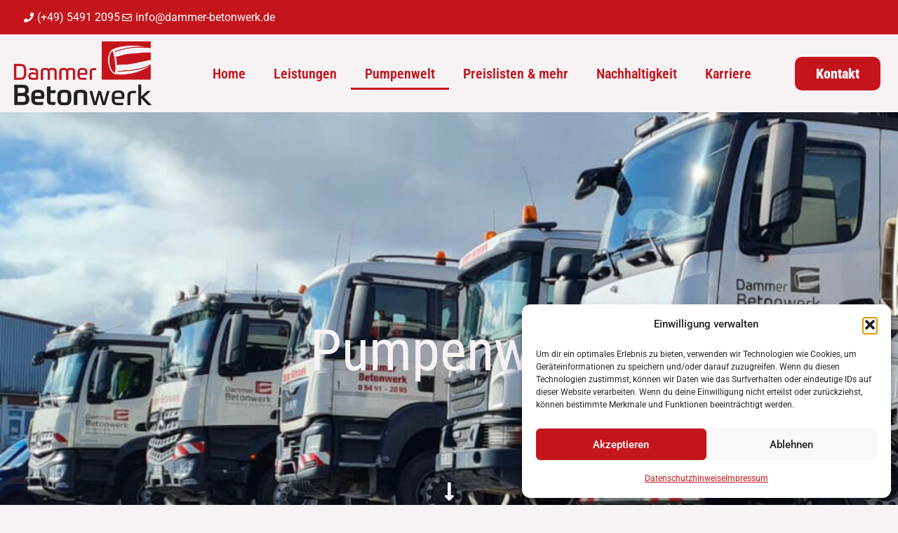

--- FILE ---
content_type: text/css
request_url: https://dammer-betonwerk.de/wp-content/uploads/elementor/css/post-435.css?ver=1768855844
body_size: 736
content:
.elementor-kit-435{--e-global-color-primary:#C4151C;--e-global-color-secondary:#54595F;--e-global-color-text:#231F20;--e-global-color-accent:#61CE70;--e-global-color-61241c52:#4054B2;--e-global-color-4b1ff412:#23A455;--e-global-color-444146c4:#000;--e-global-color-7978d0eb:#FFF;--e-global-color-62fe897:#FFFFFF;--e-global-color-2ac28ea:#F7F3F5;--e-global-typography-primary-font-family:"Roboto Condensed";--e-global-typography-primary-font-size:36px;--e-global-typography-primary-font-weight:900;--e-global-typography-secondary-font-family:"Roboto Slab";--e-global-typography-secondary-font-weight:400;--e-global-typography-text-font-family:"Roboto";--e-global-typography-text-font-size:18px;--e-global-typography-text-font-weight:400;--e-global-typography-accent-font-family:"Krona One";--e-global-typography-accent-font-size:24px;--e-global-typography-accent-font-weight:400;--e-global-typography-971c6d6-font-family:"Roboto Condensed";--e-global-typography-971c6d6-font-size:20px;--e-global-typography-971c6d6-font-weight:600;--e-global-typography-694aea2-font-family:"Roboto Condensed";--e-global-typography-694aea2-font-size:20px;--e-global-typography-694aea2-font-weight:900;--e-global-typography-1f60b62-font-family:"Roboto Condensed";--e-global-typography-1f60b62-font-size:81px;--e-global-typography-1f60b62-line-height:1em;--e-global-typography-7824b9e-font-family:"Krona One";--e-global-typography-7824b9e-font-size:16px;--e-global-typography-7824b9e-font-weight:900;--e-global-typography-a62c3a5-font-family:"Roboto Condensed";--e-global-typography-a62c3a5-font-size:24px;}.elementor-kit-435 e-page-transition{background-color:#FFBC7D;}.elementor-section.elementor-section-boxed > .elementor-container{max-width:1920px;}.e-con{--container-max-width:1920px;}.elementor-widget:not(:last-child){margin-block-end:20px;}.elementor-element{--widgets-spacing:20px 20px;--widgets-spacing-row:20px;--widgets-spacing-column:20px;}{}h1.entry-title{display:var(--page-title-display);}@media(max-width:1024px){.elementor-kit-435{--e-global-typography-primary-font-size:30px;--e-global-typography-accent-font-size:22px;--e-global-typography-1f60b62-font-size:60px;--e-global-typography-a62c3a5-font-size:22px;}.elementor-section.elementor-section-boxed > .elementor-container{max-width:1024px;}.e-con{--container-max-width:1024px;}}@media(max-width:767px){.elementor-kit-435{--e-global-typography-primary-font-size:24px;--e-global-typography-text-font-size:16px;--e-global-typography-accent-font-size:20px;--e-global-typography-1f60b62-font-size:40px;--e-global-typography-a62c3a5-font-size:20px;}.elementor-section.elementor-section-boxed > .elementor-container{max-width:767px;}.e-con{--container-max-width:767px;}}/* Start custom CSS */.dbwa-wrapper {
	padding-left: 20px !important;
	padding-right: 20px !important;
}/* End custom CSS */

--- FILE ---
content_type: text/css
request_url: https://dammer-betonwerk.de/wp-content/uploads/elementor/css/post-102042.css?ver=1768877061
body_size: 2353
content:
.elementor-102042 .elementor-element.elementor-element-1000875 > .elementor-container > .elementor-column > .elementor-widget-wrap{align-content:center;align-items:center;}.elementor-102042 .elementor-element.elementor-element-1000875:not(.elementor-motion-effects-element-type-background), .elementor-102042 .elementor-element.elementor-element-1000875 > .elementor-motion-effects-container > .elementor-motion-effects-layer{background-image:url("https://dammer-betonwerk.de/wp-content/uploads/2023/07/Header-Pumpenwelt.jpg");background-position:bottom left;background-repeat:no-repeat;background-size:cover;}.elementor-102042 .elementor-element.elementor-element-1000875 > .elementor-background-overlay{background-color:var( --e-global-color-astglobalcolor6 );opacity:0.5;transition:background 0.3s, border-radius 0.3s, opacity 0.3s;}.elementor-102042 .elementor-element.elementor-element-1000875{transition:background 0.3s, border 0.3s, border-radius 0.3s, box-shadow 0.3s;padding:390px 0px 0px 0px;}.elementor-102042 .elementor-element.elementor-element-89912f6 > .elementor-widget-container{padding:0px 0px 25px 0px;}.elementor-102042 .elementor-element.elementor-element-89912f6{text-align:center;}.elementor-102042 .elementor-element.elementor-element-89912f6 .elementor-heading-title{font-family:var( --e-global-typography-1f60b62-font-family ), Sans-serif;font-size:var( --e-global-typography-1f60b62-font-size );line-height:var( --e-global-typography-1f60b62-line-height );color:var( --e-global-color-2ac28ea );}.elementor-102042 .elementor-element.elementor-element-ebdb069 > .elementor-widget-container{padding:100px 0px 50px 0px;}.elementor-102042 .elementor-element.elementor-element-ebdb069 .elementor-icon-wrapper{text-align:center;}.elementor-102042 .elementor-element.elementor-element-ebdb069.elementor-view-stacked .elementor-icon{background-color:var( --e-global-color-2ac28ea );}.elementor-102042 .elementor-element.elementor-element-ebdb069.elementor-view-framed .elementor-icon, .elementor-102042 .elementor-element.elementor-element-ebdb069.elementor-view-default .elementor-icon{color:var( --e-global-color-2ac28ea );border-color:var( --e-global-color-2ac28ea );}.elementor-102042 .elementor-element.elementor-element-ebdb069.elementor-view-framed .elementor-icon, .elementor-102042 .elementor-element.elementor-element-ebdb069.elementor-view-default .elementor-icon svg{fill:var( --e-global-color-2ac28ea );}.elementor-102042 .elementor-element.elementor-element-ebdb069 .elementor-icon{font-size:30px;}.elementor-102042 .elementor-element.elementor-element-ebdb069 .elementor-icon svg{height:30px;}.elementor-102042 .elementor-element.elementor-element-743d3aa > .elementor-container > .elementor-column > .elementor-widget-wrap{align-content:center;align-items:center;}.elementor-102042 .elementor-element.elementor-element-743d3aa:not(.elementor-motion-effects-element-type-background), .elementor-102042 .elementor-element.elementor-element-743d3aa > .elementor-motion-effects-container > .elementor-motion-effects-layer{background-color:var( --e-global-color-2ac28ea );}.elementor-102042 .elementor-element.elementor-element-743d3aa{transition:background 0.3s, border 0.3s, border-radius 0.3s, box-shadow 0.3s;padding:150px 0px 50px 0px;}.elementor-102042 .elementor-element.elementor-element-743d3aa > .elementor-background-overlay{transition:background 0.3s, border-radius 0.3s, opacity 0.3s;}.elementor-102042 .elementor-element.elementor-element-9941de2 > .elementor-widget-container{padding:0px 0px 50px 0px;}.elementor-102042 .elementor-element.elementor-element-9941de2 .elementor-icon-list-items:not(.elementor-inline-items) .elementor-icon-list-item:not(:last-child){padding-block-end:calc(19px/2);}.elementor-102042 .elementor-element.elementor-element-9941de2 .elementor-icon-list-items:not(.elementor-inline-items) .elementor-icon-list-item:not(:first-child){margin-block-start:calc(19px/2);}.elementor-102042 .elementor-element.elementor-element-9941de2 .elementor-icon-list-items.elementor-inline-items .elementor-icon-list-item{margin-inline:calc(19px/2);}.elementor-102042 .elementor-element.elementor-element-9941de2 .elementor-icon-list-items.elementor-inline-items{margin-inline:calc(-19px/2);}.elementor-102042 .elementor-element.elementor-element-9941de2 .elementor-icon-list-items.elementor-inline-items .elementor-icon-list-item:after{inset-inline-end:calc(-19px/2);}.elementor-102042 .elementor-element.elementor-element-9941de2 .elementor-icon-list-icon i{color:var( --e-global-color-primary );transition:color 0.3s;}.elementor-102042 .elementor-element.elementor-element-9941de2 .elementor-icon-list-icon svg{fill:var( --e-global-color-primary );transition:fill 0.3s;}.elementor-102042 .elementor-element.elementor-element-9941de2{--e-icon-list-icon-size:25px;--icon-vertical-offset:0px;}.elementor-102042 .elementor-element.elementor-element-9941de2 .elementor-icon-list-item > .elementor-icon-list-text, .elementor-102042 .elementor-element.elementor-element-9941de2 .elementor-icon-list-item > a{font-family:var( --e-global-typography-7824b9e-font-family ), Sans-serif;font-size:var( --e-global-typography-7824b9e-font-size );font-weight:var( --e-global-typography-7824b9e-font-weight );}.elementor-102042 .elementor-element.elementor-element-9941de2 .elementor-icon-list-text{color:var( --e-global-color-primary );transition:color 0.3s;}.elementor-102042 .elementor-element.elementor-element-09fe7a1{text-align:center;}.elementor-102042 .elementor-element.elementor-element-09fe7a1 .elementor-heading-title{font-family:var( --e-global-typography-accent-font-family ), Sans-serif;font-size:var( --e-global-typography-accent-font-size );font-weight:var( --e-global-typography-accent-font-weight );color:var( --e-global-color-primary );}.elementor-102042 .elementor-element.elementor-element-f0fa9db > .elementor-widget-container{padding:0px 125px 25px 125px;}.elementor-102042 .elementor-element.elementor-element-f0fa9db{text-align:center;}.elementor-102042 .elementor-element.elementor-element-f0fa9db .elementor-heading-title{font-family:"Roboto Condensed", Sans-serif;font-size:36px;font-weight:900;color:var( --e-global-color-text );}.elementor-102042 .elementor-element.elementor-element-e4ec908 > .elementor-container > .elementor-column > .elementor-widget-wrap{align-content:center;align-items:center;}.elementor-102042 .elementor-element.elementor-element-e4ec908:not(.elementor-motion-effects-element-type-background), .elementor-102042 .elementor-element.elementor-element-e4ec908 > .elementor-motion-effects-container > .elementor-motion-effects-layer{background-color:var( --e-global-color-2ac28ea );}.elementor-102042 .elementor-element.elementor-element-e4ec908{transition:background 0.3s, border 0.3s, border-radius 0.3s, box-shadow 0.3s;padding:50px 0px 150px 0px;}.elementor-102042 .elementor-element.elementor-element-e4ec908 > .elementor-background-overlay{transition:background 0.3s, border-radius 0.3s, opacity 0.3s;}.elementor-102042 .elementor-element.elementor-element-b73eb52{text-align:center;}.elementor-102042 .elementor-element.elementor-element-b73eb52 .elementor-heading-title{font-family:var( --e-global-typography-accent-font-family ), Sans-serif;font-size:var( --e-global-typography-accent-font-size );font-weight:var( --e-global-typography-accent-font-weight );color:var( --e-global-color-primary );}.elementor-102042 .elementor-element.elementor-element-ed58468 > .elementor-widget-container{padding:0px 0px 20px 0px;}.elementor-102042 .elementor-element.elementor-element-ed58468{text-align:center;}.elementor-102042 .elementor-element.elementor-element-ed58468 .elementor-heading-title{font-family:var( --e-global-typography-primary-font-family ), Sans-serif;font-size:var( --e-global-typography-primary-font-size );font-weight:var( --e-global-typography-primary-font-weight );color:var( --e-global-color-text );}.elementor-102042 .elementor-element.elementor-element-10ebb51{width:auto;max-width:auto;}.elementor-102042 .elementor-element.elementor-element-10ebb51 .elementor-wrapper{--video-aspect-ratio:1.77777;}.elementor-102042 .elementor-element.elementor-element-0885742 > .elementor-container > .elementor-column > .elementor-widget-wrap{align-content:center;align-items:center;}.elementor-102042 .elementor-element.elementor-element-0885742:not(.elementor-motion-effects-element-type-background), .elementor-102042 .elementor-element.elementor-element-0885742 > .elementor-motion-effects-container > .elementor-motion-effects-layer{background-color:var( --e-global-color-primary );}.elementor-102042 .elementor-element.elementor-element-0885742{transition:background 0.3s, border 0.3s, border-radius 0.3s, box-shadow 0.3s;padding:150px 0px 150px 0px;}.elementor-102042 .elementor-element.elementor-element-0885742 > .elementor-background-overlay{transition:background 0.3s, border-radius 0.3s, opacity 0.3s;}.elementor-102042 .elementor-element.elementor-element-0885742 > .elementor-shape-top .elementor-shape-fill{fill:var( --e-global-color-2ac28ea );}.elementor-102042 .elementor-element.elementor-element-0885742 > .elementor-shape-top svg{height:20px;}.elementor-102042 .elementor-element.elementor-element-0885742 > .elementor-shape-bottom .elementor-shape-fill{fill:var( --e-global-color-2ac28ea );}.elementor-102042 .elementor-element.elementor-element-0885742 > .elementor-shape-bottom svg{height:20px;}.elementor-102042 .elementor-element.elementor-element-22dce102 > .elementor-element-populated{padding:0px 100px 0px 0px;}.elementor-102042 .elementor-element.elementor-element-6522da8a{text-align:start;}.elementor-102042 .elementor-element.elementor-element-6522da8a .elementor-heading-title{font-family:var( --e-global-typography-accent-font-family ), Sans-serif;font-size:var( --e-global-typography-accent-font-size );font-weight:var( --e-global-typography-accent-font-weight );color:var( --e-global-color-2ac28ea );}.elementor-102042 .elementor-element.elementor-element-16b657ca > .elementor-widget-container{padding:0px 0px 20px 0px;}.elementor-102042 .elementor-element.elementor-element-16b657ca{text-align:start;}.elementor-102042 .elementor-element.elementor-element-16b657ca .elementor-heading-title{font-family:var( --e-global-typography-primary-font-family ), Sans-serif;font-size:var( --e-global-typography-primary-font-size );font-weight:var( --e-global-typography-primary-font-weight );color:var( --e-global-color-2ac28ea );}.elementor-102042 .elementor-element.elementor-element-86fc1dc{font-family:var( --e-global-typography-text-font-family ), Sans-serif;font-size:var( --e-global-typography-text-font-size );font-weight:var( --e-global-typography-text-font-weight );color:var( --e-global-color-2ac28ea );}.elementor-102042 .elementor-element.elementor-element-c99a465 .elementor-icon-list-items:not(.elementor-inline-items) .elementor-icon-list-item:not(:last-child){padding-block-end:calc(19px/2);}.elementor-102042 .elementor-element.elementor-element-c99a465 .elementor-icon-list-items:not(.elementor-inline-items) .elementor-icon-list-item:not(:first-child){margin-block-start:calc(19px/2);}.elementor-102042 .elementor-element.elementor-element-c99a465 .elementor-icon-list-items.elementor-inline-items .elementor-icon-list-item{margin-inline:calc(19px/2);}.elementor-102042 .elementor-element.elementor-element-c99a465 .elementor-icon-list-items.elementor-inline-items{margin-inline:calc(-19px/2);}.elementor-102042 .elementor-element.elementor-element-c99a465 .elementor-icon-list-items.elementor-inline-items .elementor-icon-list-item:after{inset-inline-end:calc(-19px/2);}.elementor-102042 .elementor-element.elementor-element-c99a465 .elementor-icon-list-icon i{color:var( --e-global-color-2ac28ea );transition:color 0.3s;}.elementor-102042 .elementor-element.elementor-element-c99a465 .elementor-icon-list-icon svg{fill:var( --e-global-color-2ac28ea );transition:fill 0.3s;}.elementor-102042 .elementor-element.elementor-element-c99a465{--e-icon-list-icon-size:25px;--icon-vertical-offset:0px;}.elementor-102042 .elementor-element.elementor-element-c99a465 .elementor-icon-list-item > .elementor-icon-list-text, .elementor-102042 .elementor-element.elementor-element-c99a465 .elementor-icon-list-item > a{font-family:var( --e-global-typography-7824b9e-font-family ), Sans-serif;font-size:var( --e-global-typography-7824b9e-font-size );font-weight:var( --e-global-typography-7824b9e-font-weight );}.elementor-102042 .elementor-element.elementor-element-c99a465 .elementor-icon-list-text{color:var( --e-global-color-2ac28ea );transition:color 0.3s;}.elementor-102042 .elementor-element.elementor-element-310b76d3 img{width:100%;border-radius:50px 50px 50px 50px;}.elementor-102042 .elementor-element.elementor-element-b12069f > .elementor-container > .elementor-column > .elementor-widget-wrap{align-content:center;align-items:center;}.elementor-102042 .elementor-element.elementor-element-b12069f:not(.elementor-motion-effects-element-type-background), .elementor-102042 .elementor-element.elementor-element-b12069f > .elementor-motion-effects-container > .elementor-motion-effects-layer{background-color:var( --e-global-color-2ac28ea );}.elementor-102042 .elementor-element.elementor-element-b12069f{transition:background 0.3s, border 0.3s, border-radius 0.3s, box-shadow 0.3s;padding:150px 0px 150px 0px;}.elementor-102042 .elementor-element.elementor-element-b12069f > .elementor-background-overlay{transition:background 0.3s, border-radius 0.3s, opacity 0.3s;}.elementor-102042 .elementor-element.elementor-element-68e83e10 img{width:100%;border-radius:50px 50px 50px 50px;}.elementor-102042 .elementor-element.elementor-element-5ac675d1 > .elementor-element-populated{padding:0px 0px 0px 100px;}.elementor-102042 .elementor-element.elementor-element-608e7e47{text-align:start;}.elementor-102042 .elementor-element.elementor-element-608e7e47 .elementor-heading-title{font-family:var( --e-global-typography-accent-font-family ), Sans-serif;font-size:var( --e-global-typography-accent-font-size );font-weight:var( --e-global-typography-accent-font-weight );color:var( --e-global-color-primary );}.elementor-102042 .elementor-element.elementor-element-4110ba35 > .elementor-widget-container{padding:0px 0px 20px 0px;}.elementor-102042 .elementor-element.elementor-element-4110ba35{text-align:start;}.elementor-102042 .elementor-element.elementor-element-4110ba35 .elementor-heading-title{font-family:var( --e-global-typography-primary-font-family ), Sans-serif;font-size:var( --e-global-typography-primary-font-size );font-weight:var( --e-global-typography-primary-font-weight );color:var( --e-global-color-text );}.elementor-102042 .elementor-element.elementor-element-5406b935{font-family:var( --e-global-typography-text-font-family ), Sans-serif;font-size:var( --e-global-typography-text-font-size );font-weight:var( --e-global-typography-text-font-weight );color:var( --e-global-color-text );}.elementor-102042 .elementor-element.elementor-element-a6330e3 .elementor-icon-list-items:not(.elementor-inline-items) .elementor-icon-list-item:not(:last-child){padding-block-end:calc(19px/2);}.elementor-102042 .elementor-element.elementor-element-a6330e3 .elementor-icon-list-items:not(.elementor-inline-items) .elementor-icon-list-item:not(:first-child){margin-block-start:calc(19px/2);}.elementor-102042 .elementor-element.elementor-element-a6330e3 .elementor-icon-list-items.elementor-inline-items .elementor-icon-list-item{margin-inline:calc(19px/2);}.elementor-102042 .elementor-element.elementor-element-a6330e3 .elementor-icon-list-items.elementor-inline-items{margin-inline:calc(-19px/2);}.elementor-102042 .elementor-element.elementor-element-a6330e3 .elementor-icon-list-items.elementor-inline-items .elementor-icon-list-item:after{inset-inline-end:calc(-19px/2);}.elementor-102042 .elementor-element.elementor-element-a6330e3 .elementor-icon-list-icon i{color:var( --e-global-color-primary );transition:color 0.3s;}.elementor-102042 .elementor-element.elementor-element-a6330e3 .elementor-icon-list-icon svg{fill:var( --e-global-color-primary );transition:fill 0.3s;}.elementor-102042 .elementor-element.elementor-element-a6330e3{--e-icon-list-icon-size:25px;--icon-vertical-offset:0px;}.elementor-102042 .elementor-element.elementor-element-a6330e3 .elementor-icon-list-item > .elementor-icon-list-text, .elementor-102042 .elementor-element.elementor-element-a6330e3 .elementor-icon-list-item > a{font-family:var( --e-global-typography-7824b9e-font-family ), Sans-serif;font-size:var( --e-global-typography-7824b9e-font-size );font-weight:var( --e-global-typography-7824b9e-font-weight );}.elementor-102042 .elementor-element.elementor-element-a6330e3 .elementor-icon-list-text{color:var( --e-global-color-primary );transition:color 0.3s;}.elementor-102042 .elementor-element.elementor-element-b0b2328 > .elementor-container > .elementor-column > .elementor-widget-wrap{align-content:center;align-items:center;}.elementor-102042 .elementor-element.elementor-element-b0b2328:not(.elementor-motion-effects-element-type-background), .elementor-102042 .elementor-element.elementor-element-b0b2328 > .elementor-motion-effects-container > .elementor-motion-effects-layer{background-color:var( --e-global-color-primary );}.elementor-102042 .elementor-element.elementor-element-b0b2328{transition:background 0.3s, border 0.3s, border-radius 0.3s, box-shadow 0.3s;padding:150px 0px 150px 0px;}.elementor-102042 .elementor-element.elementor-element-b0b2328 > .elementor-background-overlay{transition:background 0.3s, border-radius 0.3s, opacity 0.3s;}.elementor-102042 .elementor-element.elementor-element-b0b2328 > .elementor-shape-top .elementor-shape-fill{fill:var( --e-global-color-2ac28ea );}.elementor-102042 .elementor-element.elementor-element-b0b2328 > .elementor-shape-top svg{height:20px;}.elementor-102042 .elementor-element.elementor-element-b0b2328 > .elementor-shape-bottom .elementor-shape-fill{fill:var( --e-global-color-2ac28ea );}.elementor-102042 .elementor-element.elementor-element-b0b2328 > .elementor-shape-bottom svg{height:20px;}.elementor-102042 .elementor-element.elementor-element-2dcd6f4 > .elementor-element-populated{padding:0px 100px 0px 0px;}.elementor-102042 .elementor-element.elementor-element-0db1a12{text-align:start;}.elementor-102042 .elementor-element.elementor-element-0db1a12 .elementor-heading-title{font-family:var( --e-global-typography-accent-font-family ), Sans-serif;font-size:var( --e-global-typography-accent-font-size );font-weight:var( --e-global-typography-accent-font-weight );color:var( --e-global-color-2ac28ea );}.elementor-102042 .elementor-element.elementor-element-ad64151 > .elementor-widget-container{padding:0px 0px 20px 0px;}.elementor-102042 .elementor-element.elementor-element-ad64151{text-align:start;}.elementor-102042 .elementor-element.elementor-element-ad64151 .elementor-heading-title{font-family:var( --e-global-typography-primary-font-family ), Sans-serif;font-size:var( --e-global-typography-primary-font-size );font-weight:var( --e-global-typography-primary-font-weight );color:var( --e-global-color-2ac28ea );}.elementor-102042 .elementor-element.elementor-element-02f1014{font-family:var( --e-global-typography-text-font-family ), Sans-serif;font-size:var( --e-global-typography-text-font-size );font-weight:var( --e-global-typography-text-font-weight );color:var( --e-global-color-2ac28ea );}.elementor-102042 .elementor-element.elementor-element-bf877a7 .elementor-icon-list-items:not(.elementor-inline-items) .elementor-icon-list-item:not(:last-child){padding-block-end:calc(19px/2);}.elementor-102042 .elementor-element.elementor-element-bf877a7 .elementor-icon-list-items:not(.elementor-inline-items) .elementor-icon-list-item:not(:first-child){margin-block-start:calc(19px/2);}.elementor-102042 .elementor-element.elementor-element-bf877a7 .elementor-icon-list-items.elementor-inline-items .elementor-icon-list-item{margin-inline:calc(19px/2);}.elementor-102042 .elementor-element.elementor-element-bf877a7 .elementor-icon-list-items.elementor-inline-items{margin-inline:calc(-19px/2);}.elementor-102042 .elementor-element.elementor-element-bf877a7 .elementor-icon-list-items.elementor-inline-items .elementor-icon-list-item:after{inset-inline-end:calc(-19px/2);}.elementor-102042 .elementor-element.elementor-element-bf877a7 .elementor-icon-list-icon i{color:var( --e-global-color-2ac28ea );transition:color 0.3s;}.elementor-102042 .elementor-element.elementor-element-bf877a7 .elementor-icon-list-icon svg{fill:var( --e-global-color-2ac28ea );transition:fill 0.3s;}.elementor-102042 .elementor-element.elementor-element-bf877a7{--e-icon-list-icon-size:25px;--icon-vertical-offset:0px;}.elementor-102042 .elementor-element.elementor-element-bf877a7 .elementor-icon-list-item > .elementor-icon-list-text, .elementor-102042 .elementor-element.elementor-element-bf877a7 .elementor-icon-list-item > a{font-family:var( --e-global-typography-7824b9e-font-family ), Sans-serif;font-size:var( --e-global-typography-7824b9e-font-size );font-weight:var( --e-global-typography-7824b9e-font-weight );}.elementor-102042 .elementor-element.elementor-element-bf877a7 .elementor-icon-list-text{color:var( --e-global-color-2ac28ea );transition:color 0.3s;}.elementor-102042 .elementor-element.elementor-element-e356f64 img{width:100%;border-radius:50px 50px 50px 50px;}@media(max-width:1024px) and (min-width:768px){.elementor-102042 .elementor-element.elementor-element-57221fa{width:100%;}.elementor-102042 .elementor-element.elementor-element-22dce102{width:100%;}.elementor-102042 .elementor-element.elementor-element-65ed1c2d{width:100%;}.elementor-102042 .elementor-element.elementor-element-5eb2c45c{width:100%;}.elementor-102042 .elementor-element.elementor-element-5ac675d1{width:100%;}.elementor-102042 .elementor-element.elementor-element-2dcd6f4{width:100%;}.elementor-102042 .elementor-element.elementor-element-c389a8d{width:100%;}}@media(max-width:1024px){.elementor-102042 .elementor-element.elementor-element-1000875{padding:200px 25px 0px 25px;}.elementor-102042 .elementor-element.elementor-element-89912f6 .elementor-heading-title{font-size:var( --e-global-typography-1f60b62-font-size );line-height:var( --e-global-typography-1f60b62-line-height );}.elementor-102042 .elementor-element.elementor-element-ebdb069 > .elementor-widget-container{padding:100px 0px 50px 0px;}.elementor-102042 .elementor-element.elementor-element-743d3aa{padding:100px 25px 25px 25px;}.elementor-102042 .elementor-element.elementor-element-9941de2 .elementor-icon-list-item > .elementor-icon-list-text, .elementor-102042 .elementor-element.elementor-element-9941de2 .elementor-icon-list-item > a{font-size:var( --e-global-typography-7824b9e-font-size );}.elementor-102042 .elementor-element.elementor-element-09fe7a1 .elementor-heading-title{font-size:var( --e-global-typography-accent-font-size );}.elementor-102042 .elementor-element.elementor-element-f0fa9db > .elementor-widget-container{padding:0px 0px 25px 0px;}.elementor-102042 .elementor-element.elementor-element-e4ec908{padding:25px 25px 75px 25px;}.elementor-102042 .elementor-element.elementor-element-b73eb52 > .elementor-widget-container{padding:30px 0px 0px 0px;}.elementor-102042 .elementor-element.elementor-element-b73eb52 .elementor-heading-title{font-size:var( --e-global-typography-accent-font-size );}.elementor-102042 .elementor-element.elementor-element-ed58468 .elementor-heading-title{font-size:var( --e-global-typography-primary-font-size );}.elementor-102042 .elementor-element.elementor-element-0885742{padding:75px 25px 75px 25px;}.elementor-102042 .elementor-element.elementor-element-22dce102 > .elementor-element-populated{padding:0px 0px 0px 0px;}.elementor-102042 .elementor-element.elementor-element-6522da8a > .elementor-widget-container{padding:30px 0px 0px 0px;}.elementor-102042 .elementor-element.elementor-element-6522da8a .elementor-heading-title{font-size:var( --e-global-typography-accent-font-size );}.elementor-102042 .elementor-element.elementor-element-16b657ca .elementor-heading-title{font-size:var( --e-global-typography-primary-font-size );}.elementor-102042 .elementor-element.elementor-element-86fc1dc{font-size:var( --e-global-typography-text-font-size );}.elementor-102042 .elementor-element.elementor-element-c99a465 .elementor-icon-list-item > .elementor-icon-list-text, .elementor-102042 .elementor-element.elementor-element-c99a465 .elementor-icon-list-item > a{font-size:var( --e-global-typography-7824b9e-font-size );}.elementor-102042 .elementor-element.elementor-element-b12069f{padding:75px 25px 75px 25px;}.elementor-102042 .elementor-element.elementor-element-5ac675d1 > .elementor-element-populated{padding:0px 0px 0px 0px;}.elementor-102042 .elementor-element.elementor-element-608e7e47 > .elementor-widget-container{padding:30px 0px 0px 0px;}.elementor-102042 .elementor-element.elementor-element-608e7e47 .elementor-heading-title{font-size:var( --e-global-typography-accent-font-size );}.elementor-102042 .elementor-element.elementor-element-4110ba35 .elementor-heading-title{font-size:var( --e-global-typography-primary-font-size );}.elementor-102042 .elementor-element.elementor-element-5406b935{font-size:var( --e-global-typography-text-font-size );}.elementor-102042 .elementor-element.elementor-element-a6330e3 .elementor-icon-list-item > .elementor-icon-list-text, .elementor-102042 .elementor-element.elementor-element-a6330e3 .elementor-icon-list-item > a{font-size:var( --e-global-typography-7824b9e-font-size );}.elementor-102042 .elementor-element.elementor-element-b0b2328{padding:75px 25px 75px 25px;}.elementor-102042 .elementor-element.elementor-element-2dcd6f4 > .elementor-element-populated{padding:0px 0px 0px 0px;}.elementor-102042 .elementor-element.elementor-element-0db1a12 > .elementor-widget-container{padding:30px 0px 0px 0px;}.elementor-102042 .elementor-element.elementor-element-0db1a12 .elementor-heading-title{font-size:var( --e-global-typography-accent-font-size );}.elementor-102042 .elementor-element.elementor-element-ad64151 .elementor-heading-title{font-size:var( --e-global-typography-primary-font-size );}.elementor-102042 .elementor-element.elementor-element-02f1014{font-size:var( --e-global-typography-text-font-size );}.elementor-102042 .elementor-element.elementor-element-bf877a7 .elementor-icon-list-item > .elementor-icon-list-text, .elementor-102042 .elementor-element.elementor-element-bf877a7 .elementor-icon-list-item > a{font-size:var( --e-global-typography-7824b9e-font-size );}}@media(max-width:767px){.elementor-102042 .elementor-element.elementor-element-1000875{padding:150px 20px 0px 20px;}.elementor-102042 .elementor-element.elementor-element-89912f6 > .elementor-widget-container{padding:0px 0px 10px 0px;}.elementor-102042 .elementor-element.elementor-element-89912f6 .elementor-heading-title{font-size:var( --e-global-typography-1f60b62-font-size );line-height:var( --e-global-typography-1f60b62-line-height );}.elementor-102042 .elementor-element.elementor-element-ebdb069 > .elementor-widget-container{padding:75px 0px 25px 0px;}.elementor-102042 .elementor-element.elementor-element-743d3aa{padding:75px 20px 25px 20px;}.elementor-102042 .elementor-element.elementor-element-9941de2 .elementor-icon-list-item > .elementor-icon-list-text, .elementor-102042 .elementor-element.elementor-element-9941de2 .elementor-icon-list-item > a{font-size:var( --e-global-typography-7824b9e-font-size );}.elementor-102042 .elementor-element.elementor-element-09fe7a1 .elementor-heading-title{font-size:var( --e-global-typography-accent-font-size );}.elementor-102042 .elementor-element.elementor-element-f0fa9db > .elementor-widget-container{padding:0px 25px 10px 25px;}.elementor-102042 .elementor-element.elementor-element-f0fa9db .elementor-heading-title{font-size:30px;}.elementor-102042 .elementor-element.elementor-element-e4ec908{padding:25px 20px 25px 20px;}.elementor-102042 .elementor-element.elementor-element-b73eb52 .elementor-heading-title{font-size:var( --e-global-typography-accent-font-size );}.elementor-102042 .elementor-element.elementor-element-ed58468 > .elementor-widget-container{padding:0px 0px 15px 0px;}.elementor-102042 .elementor-element.elementor-element-ed58468 .elementor-heading-title{font-size:var( --e-global-typography-primary-font-size );}.elementor-102042 .elementor-element.elementor-element-0885742{padding:75px 20px 25px 20px;}.elementor-102042 .elementor-element.elementor-element-22dce102 > .elementor-element-populated{margin:0px 0px 0px 0px;--e-column-margin-right:0px;--e-column-margin-left:0px;padding:0px 25px 0px 0px;}.elementor-102042 .elementor-element.elementor-element-6522da8a .elementor-heading-title{font-size:var( --e-global-typography-accent-font-size );}.elementor-102042 .elementor-element.elementor-element-16b657ca > .elementor-widget-container{padding:0px 0px 15px 0px;}.elementor-102042 .elementor-element.elementor-element-16b657ca .elementor-heading-title{font-size:var( --e-global-typography-primary-font-size );}.elementor-102042 .elementor-element.elementor-element-86fc1dc{font-size:var( --e-global-typography-text-font-size );}.elementor-102042 .elementor-element.elementor-element-c99a465 .elementor-icon-list-item > .elementor-icon-list-text, .elementor-102042 .elementor-element.elementor-element-c99a465 .elementor-icon-list-item > a{font-size:var( --e-global-typography-7824b9e-font-size );}.elementor-102042 .elementor-element.elementor-element-b12069f{padding:75px 20px 25px 20px;}.elementor-102042 .elementor-element.elementor-element-5ac675d1 > .elementor-element-populated{margin:0px 0px 0px 0px;--e-column-margin-right:0px;--e-column-margin-left:0px;padding:0px 25px 0px 0px;}.elementor-102042 .elementor-element.elementor-element-608e7e47 .elementor-heading-title{font-size:var( --e-global-typography-accent-font-size );}.elementor-102042 .elementor-element.elementor-element-4110ba35 > .elementor-widget-container{padding:0px 0px 15px 0px;}.elementor-102042 .elementor-element.elementor-element-4110ba35 .elementor-heading-title{font-size:var( --e-global-typography-primary-font-size );}.elementor-102042 .elementor-element.elementor-element-5406b935{font-size:var( --e-global-typography-text-font-size );}.elementor-102042 .elementor-element.elementor-element-a6330e3 .elementor-icon-list-item > .elementor-icon-list-text, .elementor-102042 .elementor-element.elementor-element-a6330e3 .elementor-icon-list-item > a{font-size:var( --e-global-typography-7824b9e-font-size );}.elementor-102042 .elementor-element.elementor-element-b0b2328{padding:75px 20px 25px 20px;}.elementor-102042 .elementor-element.elementor-element-2dcd6f4 > .elementor-element-populated{margin:0px 0px 0px 0px;--e-column-margin-right:0px;--e-column-margin-left:0px;padding:0px 25px 0px 0px;}.elementor-102042 .elementor-element.elementor-element-0db1a12 .elementor-heading-title{font-size:var( --e-global-typography-accent-font-size );}.elementor-102042 .elementor-element.elementor-element-ad64151 > .elementor-widget-container{padding:0px 0px 15px 0px;}.elementor-102042 .elementor-element.elementor-element-ad64151 .elementor-heading-title{font-size:var( --e-global-typography-primary-font-size );}.elementor-102042 .elementor-element.elementor-element-02f1014{font-size:var( --e-global-typography-text-font-size );}.elementor-102042 .elementor-element.elementor-element-bf877a7 .elementor-icon-list-item > .elementor-icon-list-text, .elementor-102042 .elementor-element.elementor-element-bf877a7 .elementor-icon-list-item > a{font-size:var( --e-global-typography-7824b9e-font-size );}}@media(min-width:1025px){.elementor-102042 .elementor-element.elementor-element-1000875:not(.elementor-motion-effects-element-type-background), .elementor-102042 .elementor-element.elementor-element-1000875 > .elementor-motion-effects-container > .elementor-motion-effects-layer{background-attachment:fixed;}}/* Start custom CSS for video, class: .elementor-element-10ebb51 */.elementor-102042 .elementor-element.elementor-element-10ebb51 {
    margin-left: auto;
    margin-right: auto;
}/* End custom CSS */
/* Start custom CSS for text-editor, class: .elementor-element-86fc1dc */.elementor-102042 .elementor-element.elementor-element-86fc1dc ul {
    margin-bottom: 0;
}/* End custom CSS */
/* Start custom CSS for text-editor, class: .elementor-element-5406b935 */.elementor-102042 .elementor-element.elementor-element-5406b935 p:last-of-type {
    margin-bottom: 0;
}/* End custom CSS */
/* Start custom CSS for text-editor, class: .elementor-element-02f1014 */.elementor-102042 .elementor-element.elementor-element-02f1014 ul {
    margin-bottom: 0;
}/* End custom CSS */

--- FILE ---
content_type: text/css
request_url: https://dammer-betonwerk.de/wp-content/uploads/elementor/css/post-101606.css?ver=1768855844
body_size: 1374
content:
.elementor-101606 .elementor-element.elementor-element-334d4959 > .elementor-container > .elementor-column > .elementor-widget-wrap{align-content:center;align-items:center;}.elementor-101606 .elementor-element.elementor-element-334d4959:not(.elementor-motion-effects-element-type-background), .elementor-101606 .elementor-element.elementor-element-334d4959 > .elementor-motion-effects-container > .elementor-motion-effects-layer{background-color:var( --e-global-color-primary );}.elementor-101606 .elementor-element.elementor-element-334d4959{transition:background 0.3s, border 0.3s, border-radius 0.3s, box-shadow 0.3s;padding:0% 3% 0% 3%;}.elementor-101606 .elementor-element.elementor-element-334d4959 > .elementor-background-overlay{transition:background 0.3s, border-radius 0.3s, opacity 0.3s;}.elementor-101606 .elementor-element.elementor-element-6c9b363b .elementor-icon-list-icon i{color:var( --e-global-color-62fe897 );transition:color 0.3s;}.elementor-101606 .elementor-element.elementor-element-6c9b363b .elementor-icon-list-icon svg{fill:var( --e-global-color-62fe897 );transition:fill 0.3s;}.elementor-101606 .elementor-element.elementor-element-6c9b363b{--e-icon-list-icon-size:14px;--icon-vertical-offset:0px;}.elementor-101606 .elementor-element.elementor-element-6c9b363b .elementor-icon-list-item > .elementor-icon-list-text, .elementor-101606 .elementor-element.elementor-element-6c9b363b .elementor-icon-list-item > a{font-family:"Roboto", Sans-serif;font-size:16px;font-weight:400;}.elementor-101606 .elementor-element.elementor-element-6c9b363b .elementor-icon-list-text{color:var( --e-global-color-62fe897 );transition:color 0.3s;}.elementor-101606 .elementor-element.elementor-element-4a84d3cc > .elementor-container > .elementor-column > .elementor-widget-wrap{align-content:center;align-items:center;}.elementor-101606 .elementor-element.elementor-element-4a84d3cc:not(.elementor-motion-effects-element-type-background), .elementor-101606 .elementor-element.elementor-element-4a84d3cc > .elementor-motion-effects-container > .elementor-motion-effects-layer{background-color:var( --e-global-color-2ac28ea );}.elementor-101606 .elementor-element.elementor-element-4a84d3cc > .elementor-container{min-height:90px;}.elementor-101606 .elementor-element.elementor-element-4a84d3cc{transition:background 0.3s, border 0.3s, border-radius 0.3s, box-shadow 0.3s;margin-top:0px;margin-bottom:-90px;padding:0% 0% 0% 0%;z-index:10;}.elementor-101606 .elementor-element.elementor-element-4a84d3cc > .elementor-background-overlay{transition:background 0.3s, border-radius 0.3s, opacity 0.3s;}.elementor-101606 .elementor-element.elementor-element-d04d399 > .elementor-element-populated{padding:10px 0px 10px 0px;}.elementor-101606 .elementor-element.elementor-element-6f503a6e{text-align:start;}.elementor-101606 .elementor-element.elementor-element-6f503a6e img{max-width:200px;}.elementor-101606 .elementor-element.elementor-element-23254b65 > .elementor-element-populated{padding:10px 0px 10px 0px;}.elementor-101606 .elementor-element.elementor-element-54498910 .elementor-menu-toggle{margin-left:auto;background-color:var( --e-global-color-2ac28ea );}.elementor-101606 .elementor-element.elementor-element-54498910 .elementor-nav-menu .elementor-item{font-family:var( --e-global-typography-971c6d6-font-family ), Sans-serif;font-size:var( --e-global-typography-971c6d6-font-size );font-weight:var( --e-global-typography-971c6d6-font-weight );}.elementor-101606 .elementor-element.elementor-element-54498910 .elementor-nav-menu--main .elementor-item{color:var( --e-global-color-primary );fill:var( --e-global-color-primary );}.elementor-101606 .elementor-element.elementor-element-54498910 .elementor-nav-menu--main .elementor-item:hover,
					.elementor-101606 .elementor-element.elementor-element-54498910 .elementor-nav-menu--main .elementor-item.elementor-item-active,
					.elementor-101606 .elementor-element.elementor-element-54498910 .elementor-nav-menu--main .elementor-item.highlighted,
					.elementor-101606 .elementor-element.elementor-element-54498910 .elementor-nav-menu--main .elementor-item:focus{color:var( --e-global-color-primary );fill:var( --e-global-color-primary );}.elementor-101606 .elementor-element.elementor-element-54498910 .elementor-nav-menu--main:not(.e--pointer-framed) .elementor-item:before,
					.elementor-101606 .elementor-element.elementor-element-54498910 .elementor-nav-menu--main:not(.e--pointer-framed) .elementor-item:after{background-color:var( --e-global-color-primary );}.elementor-101606 .elementor-element.elementor-element-54498910 .e--pointer-framed .elementor-item:before,
					.elementor-101606 .elementor-element.elementor-element-54498910 .e--pointer-framed .elementor-item:after{border-color:var( --e-global-color-primary );}.elementor-101606 .elementor-element.elementor-element-54498910 .elementor-nav-menu--main .elementor-item.elementor-item-active{color:var( --e-global-color-primary );}.elementor-101606 .elementor-element.elementor-element-54498910 .elementor-nav-menu--main:not(.e--pointer-framed) .elementor-item.elementor-item-active:before,
					.elementor-101606 .elementor-element.elementor-element-54498910 .elementor-nav-menu--main:not(.e--pointer-framed) .elementor-item.elementor-item-active:after{background-color:var( --e-global-color-primary );}.elementor-101606 .elementor-element.elementor-element-54498910 .e--pointer-framed .elementor-item.elementor-item-active:before,
					.elementor-101606 .elementor-element.elementor-element-54498910 .e--pointer-framed .elementor-item.elementor-item-active:after{border-color:var( --e-global-color-primary );}.elementor-101606 .elementor-element.elementor-element-54498910 .elementor-nav-menu--dropdown a, .elementor-101606 .elementor-element.elementor-element-54498910 .elementor-menu-toggle{color:var( --e-global-color-primary );fill:var( --e-global-color-primary );}.elementor-101606 .elementor-element.elementor-element-54498910 .elementor-nav-menu--dropdown{background-color:var( --e-global-color-2ac28ea );}.elementor-101606 .elementor-element.elementor-element-54498910 .elementor-nav-menu--dropdown a:hover,
					.elementor-101606 .elementor-element.elementor-element-54498910 .elementor-nav-menu--dropdown a:focus,
					.elementor-101606 .elementor-element.elementor-element-54498910 .elementor-nav-menu--dropdown a.elementor-item-active,
					.elementor-101606 .elementor-element.elementor-element-54498910 .elementor-nav-menu--dropdown a.highlighted,
					.elementor-101606 .elementor-element.elementor-element-54498910 .elementor-menu-toggle:hover,
					.elementor-101606 .elementor-element.elementor-element-54498910 .elementor-menu-toggle:focus{color:var( --e-global-color-62fe897 );}.elementor-101606 .elementor-element.elementor-element-54498910 .elementor-nav-menu--dropdown a:hover,
					.elementor-101606 .elementor-element.elementor-element-54498910 .elementor-nav-menu--dropdown a:focus,
					.elementor-101606 .elementor-element.elementor-element-54498910 .elementor-nav-menu--dropdown a.elementor-item-active,
					.elementor-101606 .elementor-element.elementor-element-54498910 .elementor-nav-menu--dropdown a.highlighted{background-color:var( --e-global-color-primary );}.elementor-101606 .elementor-element.elementor-element-54498910 .elementor-nav-menu--dropdown a.elementor-item-active{color:var( --e-global-color-62fe897 );background-color:var( --e-global-color-primary );}.elementor-101606 .elementor-element.elementor-element-54498910 .elementor-nav-menu--dropdown .elementor-item, .elementor-101606 .elementor-element.elementor-element-54498910 .elementor-nav-menu--dropdown  .elementor-sub-item{font-family:var( --e-global-typography-971c6d6-font-family ), Sans-serif;font-size:var( --e-global-typography-971c6d6-font-size );font-weight:var( --e-global-typography-971c6d6-font-weight );}.elementor-101606 .elementor-element.elementor-element-54498910 div.elementor-menu-toggle{color:var( --e-global-color-primary );}.elementor-101606 .elementor-element.elementor-element-54498910 div.elementor-menu-toggle svg{fill:var( --e-global-color-primary );}.elementor-101606 .elementor-element.elementor-element-54498910 div.elementor-menu-toggle:hover, .elementor-101606 .elementor-element.elementor-element-54498910 div.elementor-menu-toggle:focus{color:var( --e-global-color-primary );}.elementor-101606 .elementor-element.elementor-element-54498910 div.elementor-menu-toggle:hover svg, .elementor-101606 .elementor-element.elementor-element-54498910 div.elementor-menu-toggle:focus svg{fill:var( --e-global-color-primary );}.elementor-101606 .elementor-element.elementor-element-27d8b1a2 > .elementor-element-populated{padding:10px 0px 10px 0px;}.elementor-101606 .elementor-element.elementor-element-5f6afc9c .elementor-button{background-color:var( --e-global-color-primary );font-family:var( --e-global-typography-694aea2-font-family ), Sans-serif;font-size:var( --e-global-typography-694aea2-font-size );font-weight:var( --e-global-typography-694aea2-font-weight );fill:var( --e-global-color-2ac28ea );color:var( --e-global-color-2ac28ea );border-radius:10px 10px 10px 10px;}.elementor-theme-builder-content-area{height:400px;}.elementor-location-header:before, .elementor-location-footer:before{content:"";display:table;clear:both;}@media(max-width:1024px){.elementor-101606 .elementor-element.elementor-element-54498910 .elementor-nav-menu .elementor-item{font-size:var( --e-global-typography-971c6d6-font-size );}.elementor-101606 .elementor-element.elementor-element-54498910 .elementor-nav-menu--dropdown .elementor-item, .elementor-101606 .elementor-element.elementor-element-54498910 .elementor-nav-menu--dropdown  .elementor-sub-item{font-size:var( --e-global-typography-971c6d6-font-size );}.elementor-101606 .elementor-element.elementor-element-54498910 .elementor-nav-menu--dropdown a{padding-left:20px;padding-right:20px;padding-top:20px;padding-bottom:20px;}.elementor-101606 .elementor-element.elementor-element-54498910{--nav-menu-icon-size:28px;}.elementor-101606 .elementor-element.elementor-element-54498910 .elementor-menu-toggle{border-radius:0px;}.elementor-101606 .elementor-element.elementor-element-5f6afc9c .elementor-button{font-size:var( --e-global-typography-694aea2-font-size );}}@media(min-width:768px){.elementor-101606 .elementor-element.elementor-element-d04d399{width:20%;}.elementor-101606 .elementor-element.elementor-element-23254b65{width:67.571%;}.elementor-101606 .elementor-element.elementor-element-27d8b1a2{width:12%;}}@media(max-width:1024px) and (min-width:768px){.elementor-101606 .elementor-element.elementor-element-d04d399{width:33%;}.elementor-101606 .elementor-element.elementor-element-23254b65{width:33%;}.elementor-101606 .elementor-element.elementor-element-27d8b1a2{width:33%;}}@media(max-width:767px){.elementor-101606 .elementor-element.elementor-element-4a84d3cc > .elementor-container{min-height:80px;}.elementor-101606 .elementor-element.elementor-element-4a84d3cc{margin-top:0px;margin-bottom:-80px;}.elementor-101606 .elementor-element.elementor-element-d04d399{width:50%;}.elementor-101606 .elementor-element.elementor-element-6f503a6e img{max-width:100px;}.elementor-101606 .elementor-element.elementor-element-23254b65{width:50%;}.elementor-101606 .elementor-element.elementor-element-54498910 .elementor-nav-menu .elementor-item{font-size:var( --e-global-typography-971c6d6-font-size );}.elementor-101606 .elementor-element.elementor-element-54498910 .elementor-nav-menu--dropdown .elementor-item, .elementor-101606 .elementor-element.elementor-element-54498910 .elementor-nav-menu--dropdown  .elementor-sub-item{font-size:var( --e-global-typography-971c6d6-font-size );}.elementor-101606 .elementor-element.elementor-element-27d8b1a2{width:50%;}.elementor-101606 .elementor-element.elementor-element-5f6afc9c .elementor-button{font-size:var( --e-global-typography-694aea2-font-size );}}/* Start custom CSS for nav-menu, class: .elementor-element-54498910 */.elementor-101606 .elementor-element.elementor-element-54498910 .elementor-nav-menu {
   /* max-width: 800px;*/
}

@media screen and (min-width: 1025px){
    .elementor-101606 .elementor-element.elementor-element-54498910 .mobile-only-menu {
    display: none;
}
}


.elementor-101606 .elementor-element.elementor-element-54498910 .elementor-nav-menu .elementor-item {
    text-transform: none !important;
}/* End custom CSS */

--- FILE ---
content_type: text/css
request_url: https://dammer-betonwerk.de/wp-content/uploads/elementor/css/post-101603.css?ver=1768855844
body_size: 1788
content:
.elementor-101603 .elementor-element.elementor-element-db62200 > .elementor-shape-bottom .elementor-shape-fill{fill:var( --e-global-color-2ac28ea );}.elementor-101603 .elementor-element.elementor-element-db62200 > .elementor-shape-bottom svg{height:20px;}.elementor-101603 .elementor-element.elementor-element-db62200 > .elementor-shape-bottom{z-index:2;pointer-events:none;}.elementor-101603 .elementor-element.elementor-element-db62200{padding:80px 0px 80px 0px;}.elementor-bc-flex-widget .elementor-101603 .elementor-element.elementor-element-0b6c5f3.elementor-column .elementor-widget-wrap{align-items:center;}.elementor-101603 .elementor-element.elementor-element-0b6c5f3.elementor-column.elementor-element[data-element_type="column"] > .elementor-widget-wrap.elementor-element-populated{align-content:center;align-items:center;}.elementor-101603 .elementor-element.elementor-element-aeae100{text-align:start;}.elementor-101603 .elementor-element.elementor-element-aeae100 .elementor-heading-title{font-family:var( --e-global-typography-accent-font-family ), Sans-serif;font-size:var( --e-global-typography-accent-font-size );font-weight:var( --e-global-typography-accent-font-weight );color:var( --e-global-color-text );}.elementor-101603 .elementor-element.elementor-element-bf43c33 .elementor-button{background-color:var( --e-global-color-primary );font-family:var( --e-global-typography-694aea2-font-family ), Sans-serif;font-size:var( --e-global-typography-694aea2-font-size );font-weight:var( --e-global-typography-694aea2-font-weight );fill:var( --e-global-color-2ac28ea );color:var( --e-global-color-2ac28ea );border-radius:10px 10px 10px 10px;}.elementor-101603 .elementor-element.elementor-element-feb6b44:not(.elementor-motion-effects-element-type-background), .elementor-101603 .elementor-element.elementor-element-feb6b44 > .elementor-motion-effects-container > .elementor-motion-effects-layer{background-color:var( --e-global-color-primary );}.elementor-101603 .elementor-element.elementor-element-feb6b44 > .elementor-background-overlay{opacity:0.9;transition:background 0.3s, border-radius 0.3s, opacity 0.3s;}.elementor-101603 .elementor-element.elementor-element-feb6b44{transition:background 0.3s, border 0.3s, border-radius 0.3s, box-shadow 0.3s;padding:6% 0% 2% 0%;}.elementor-101603 .elementor-element.elementor-element-feb6b44 > .elementor-shape-top .elementor-shape-fill{fill:var( --e-global-color-2ac28ea );}.elementor-101603 .elementor-element.elementor-element-feb6b44 > .elementor-shape-top svg{height:20px;}.elementor-101603 .elementor-element.elementor-element-79ef18db:not(.elementor-motion-effects-element-type-background), .elementor-101603 .elementor-element.elementor-element-79ef18db > .elementor-motion-effects-container > .elementor-motion-effects-layer{background-color:var( --e-global-color-primary );}.elementor-101603 .elementor-element.elementor-element-79ef18db > .elementor-background-overlay{opacity:0.9;transition:background 0.3s, border-radius 0.3s, opacity 0.3s;}.elementor-101603 .elementor-element.elementor-element-79ef18db{transition:background 0.3s, border 0.3s, border-radius 0.3s, box-shadow 0.3s;padding:2% 0% 4% 0%;}.elementor-101603 .elementor-element.elementor-element-512eeab2 > .elementor-element-populated{margin:0px 40px 0px 0px;--e-column-margin-right:40px;--e-column-margin-left:0px;}.elementor-101603 .elementor-element.elementor-element-6019b7dd{width:var( --container-widget-width, 206.979% );max-width:206.979%;--container-widget-width:206.979%;--container-widget-flex-grow:0;text-align:start;}.elementor-101603 .elementor-element.elementor-element-6019b7dd img{max-width:250px;}.elementor-101603 .elementor-element.elementor-element-105e064c{font-family:var( --e-global-typography-accent-font-family ), Sans-serif;font-size:var( --e-global-typography-accent-font-size );font-weight:var( --e-global-typography-accent-font-weight );color:var( --e-global-color-2ac28ea );}.elementor-101603 .elementor-element.elementor-element-3efa29ae{font-family:var( --e-global-typography-text-font-family ), Sans-serif;font-size:var( --e-global-typography-text-font-size );font-weight:var( --e-global-typography-text-font-weight );color:var( --e-global-color-2ac28ea );}.elementor-101603 .elementor-element.elementor-element-71f8bffb{--grid-template-columns:repeat(0, auto);--grid-column-gap:5px;--grid-row-gap:0px;}.elementor-101603 .elementor-element.elementor-element-71f8bffb .elementor-widget-container{text-align:left;}.elementor-101603 .elementor-element.elementor-element-71f8bffb > .elementor-widget-container{margin:0px 0px 0px -10px;}.elementor-101603 .elementor-element.elementor-element-71f8bffb .elementor-social-icon{background-color:var( --e-global-color-primary );}.elementor-101603 .elementor-element.elementor-element-71f8bffb .elementor-social-icon i{color:var( --e-global-color-2ac28ea );}.elementor-101603 .elementor-element.elementor-element-71f8bffb .elementor-social-icon svg{fill:var( --e-global-color-2ac28ea );}.elementor-101603 .elementor-element.elementor-element-71f8bffb .elementor-social-icon:hover{background-color:var( --e-global-color-primary );}.elementor-101603 .elementor-element.elementor-element-71f8bffb .elementor-social-icon:hover i{color:var( --e-global-color-text );}.elementor-101603 .elementor-element.elementor-element-71f8bffb .elementor-social-icon:hover svg{fill:var( --e-global-color-text );}.elementor-101603 .elementor-element.elementor-element-63d7b595 .elementor-heading-title{font-family:var( --e-global-typography-primary-font-family ), Sans-serif;font-size:var( --e-global-typography-primary-font-size );font-weight:var( --e-global-typography-primary-font-weight );color:var( --e-global-color-2ac28ea );}.elementor-101603 .elementor-element.elementor-element-1bbb918 > .elementor-widget-container{margin:20px 0px 10px 0px;}.elementor-101603 .elementor-element.elementor-element-1bbb918 .elementor-icon-list-items:not(.elementor-inline-items) .elementor-icon-list-item:not(:last-child){padding-block-end:calc(15px/2);}.elementor-101603 .elementor-element.elementor-element-1bbb918 .elementor-icon-list-items:not(.elementor-inline-items) .elementor-icon-list-item:not(:first-child){margin-block-start:calc(15px/2);}.elementor-101603 .elementor-element.elementor-element-1bbb918 .elementor-icon-list-items.elementor-inline-items .elementor-icon-list-item{margin-inline:calc(15px/2);}.elementor-101603 .elementor-element.elementor-element-1bbb918 .elementor-icon-list-items.elementor-inline-items{margin-inline:calc(-15px/2);}.elementor-101603 .elementor-element.elementor-element-1bbb918 .elementor-icon-list-items.elementor-inline-items .elementor-icon-list-item:after{inset-inline-end:calc(-15px/2);}.elementor-101603 .elementor-element.elementor-element-1bbb918 .elementor-icon-list-icon i{transition:color 0.3s;}.elementor-101603 .elementor-element.elementor-element-1bbb918 .elementor-icon-list-icon svg{transition:fill 0.3s;}.elementor-101603 .elementor-element.elementor-element-1bbb918{--e-icon-list-icon-size:14px;--icon-vertical-offset:0px;}.elementor-101603 .elementor-element.elementor-element-1bbb918 .elementor-icon-list-item > .elementor-icon-list-text, .elementor-101603 .elementor-element.elementor-element-1bbb918 .elementor-icon-list-item > a{font-family:var( --e-global-typography-text-font-family ), Sans-serif;font-size:var( --e-global-typography-text-font-size );font-weight:var( --e-global-typography-text-font-weight );}.elementor-101603 .elementor-element.elementor-element-1bbb918 .elementor-icon-list-text{color:var( --e-global-color-2ac28ea );transition:color 0.3s;}.elementor-101603 .elementor-element.elementor-element-1bbb918 .elementor-icon-list-item:hover .elementor-icon-list-text{color:var( --e-global-color-text );}.elementor-101603 .elementor-element.elementor-element-4457c32c .elementor-heading-title{font-family:var( --e-global-typography-primary-font-family ), Sans-serif;font-size:var( --e-global-typography-primary-font-size );font-weight:var( --e-global-typography-primary-font-weight );color:var( --e-global-color-2ac28ea );}.elementor-101603 .elementor-element.elementor-element-caad07d > .elementor-widget-container{margin:20px 0px 10px 0px;}.elementor-101603 .elementor-element.elementor-element-caad07d .elementor-icon-list-items:not(.elementor-inline-items) .elementor-icon-list-item:not(:last-child){padding-block-end:calc(15px/2);}.elementor-101603 .elementor-element.elementor-element-caad07d .elementor-icon-list-items:not(.elementor-inline-items) .elementor-icon-list-item:not(:first-child){margin-block-start:calc(15px/2);}.elementor-101603 .elementor-element.elementor-element-caad07d .elementor-icon-list-items.elementor-inline-items .elementor-icon-list-item{margin-inline:calc(15px/2);}.elementor-101603 .elementor-element.elementor-element-caad07d .elementor-icon-list-items.elementor-inline-items{margin-inline:calc(-15px/2);}.elementor-101603 .elementor-element.elementor-element-caad07d .elementor-icon-list-items.elementor-inline-items .elementor-icon-list-item:after{inset-inline-end:calc(-15px/2);}.elementor-101603 .elementor-element.elementor-element-caad07d .elementor-icon-list-icon i{transition:color 0.3s;}.elementor-101603 .elementor-element.elementor-element-caad07d .elementor-icon-list-icon svg{transition:fill 0.3s;}.elementor-101603 .elementor-element.elementor-element-caad07d{--e-icon-list-icon-size:14px;--icon-vertical-offset:0px;}.elementor-101603 .elementor-element.elementor-element-caad07d .elementor-icon-list-item > .elementor-icon-list-text, .elementor-101603 .elementor-element.elementor-element-caad07d .elementor-icon-list-item > a{font-family:var( --e-global-typography-text-font-family ), Sans-serif;font-size:var( --e-global-typography-text-font-size );font-weight:var( --e-global-typography-text-font-weight );}.elementor-101603 .elementor-element.elementor-element-caad07d .elementor-icon-list-text{color:var( --e-global-color-2ac28ea );transition:color 0.3s;}.elementor-101603 .elementor-element.elementor-element-caad07d .elementor-icon-list-item:hover .elementor-icon-list-text{color:var( --e-global-color-text );}.elementor-101603 .elementor-element.elementor-element-cb46e51 .elementor-heading-title{font-family:var( --e-global-typography-primary-font-family ), Sans-serif;font-size:var( --e-global-typography-primary-font-size );font-weight:var( --e-global-typography-primary-font-weight );color:var( --e-global-color-2ac28ea );}.elementor-101603 .elementor-element.elementor-element-44462de0 > .elementor-widget-container{margin:20px 0px 10px 0px;}.elementor-101603 .elementor-element.elementor-element-44462de0 .elementor-icon-list-items:not(.elementor-inline-items) .elementor-icon-list-item:not(:last-child){padding-block-end:calc(15px/2);}.elementor-101603 .elementor-element.elementor-element-44462de0 .elementor-icon-list-items:not(.elementor-inline-items) .elementor-icon-list-item:not(:first-child){margin-block-start:calc(15px/2);}.elementor-101603 .elementor-element.elementor-element-44462de0 .elementor-icon-list-items.elementor-inline-items .elementor-icon-list-item{margin-inline:calc(15px/2);}.elementor-101603 .elementor-element.elementor-element-44462de0 .elementor-icon-list-items.elementor-inline-items{margin-inline:calc(-15px/2);}.elementor-101603 .elementor-element.elementor-element-44462de0 .elementor-icon-list-items.elementor-inline-items .elementor-icon-list-item:after{inset-inline-end:calc(-15px/2);}.elementor-101603 .elementor-element.elementor-element-44462de0 .elementor-icon-list-icon i{color:var( --e-global-color-2ac28ea );transition:color 0.3s;}.elementor-101603 .elementor-element.elementor-element-44462de0 .elementor-icon-list-icon svg{fill:var( --e-global-color-2ac28ea );transition:fill 0.3s;}.elementor-101603 .elementor-element.elementor-element-44462de0{--e-icon-list-icon-size:14px;--icon-vertical-offset:0px;}.elementor-101603 .elementor-element.elementor-element-44462de0 .elementor-icon-list-item > .elementor-icon-list-text, .elementor-101603 .elementor-element.elementor-element-44462de0 .elementor-icon-list-item > a{font-family:var( --e-global-typography-text-font-family ), Sans-serif;font-size:var( --e-global-typography-text-font-size );font-weight:var( --e-global-typography-text-font-weight );}.elementor-101603 .elementor-element.elementor-element-44462de0 .elementor-icon-list-text{color:var( --e-global-color-2ac28ea );transition:color 0.3s;}.elementor-101603 .elementor-element.elementor-element-44462de0 .elementor-icon-list-item:hover .elementor-icon-list-text{color:var( --e-global-color-text );}.elementor-theme-builder-content-area{height:400px;}.elementor-location-header:before, .elementor-location-footer:before{content:"";display:table;clear:both;}@media(min-width:768px){.elementor-101603 .elementor-element.elementor-element-0b6c5f3{width:80%;}.elementor-101603 .elementor-element.elementor-element-42e41bf{width:19.295%;}.elementor-101603 .elementor-element.elementor-element-512eeab2{width:37%;}.elementor-101603 .elementor-element.elementor-element-2d549792{width:18%;}.elementor-101603 .elementor-element.elementor-element-7debd925{width:18%;}.elementor-101603 .elementor-element.elementor-element-23f10394{width:26.93%;}}@media(max-width:1024px) and (min-width:768px){.elementor-101603 .elementor-element.elementor-element-0b6c5f3{width:70%;}.elementor-101603 .elementor-element.elementor-element-42e41bf{width:30%;}.elementor-101603 .elementor-element.elementor-element-512eeab2{width:100%;}.elementor-101603 .elementor-element.elementor-element-2d549792{width:50%;}.elementor-101603 .elementor-element.elementor-element-7debd925{width:50%;}.elementor-101603 .elementor-element.elementor-element-23f10394{width:100%;}}@media(max-width:1024px){.elementor-101603 .elementor-element.elementor-element-db62200{padding:80px 0px 80px 0px;}.elementor-101603 .elementor-element.elementor-element-aeae100 > .elementor-widget-container{padding:0px 0px 0px 0px;}.elementor-101603 .elementor-element.elementor-element-aeae100 .elementor-heading-title{font-size:var( --e-global-typography-accent-font-size );}.elementor-101603 .elementor-element.elementor-element-bf43c33 .elementor-button{font-size:var( --e-global-typography-694aea2-font-size );}.elementor-101603 .elementor-element.elementor-element-512eeab2 > .elementor-element-populated{margin:0px 0px 0px 0px;--e-column-margin-right:0px;--e-column-margin-left:0px;}.elementor-101603 .elementor-element.elementor-element-6019b7dd{text-align:center;}.elementor-101603 .elementor-element.elementor-element-6019b7dd img{max-width:200px;}.elementor-101603 .elementor-element.elementor-element-105e064c{text-align:center;font-size:var( --e-global-typography-accent-font-size );}.elementor-101603 .elementor-element.elementor-element-3efa29ae{text-align:center;font-size:var( --e-global-typography-text-font-size );}.elementor-101603 .elementor-element.elementor-element-71f8bffb .elementor-widget-container{text-align:center;}.elementor-101603 .elementor-element.elementor-element-63d7b595{text-align:center;}.elementor-101603 .elementor-element.elementor-element-63d7b595 .elementor-heading-title{font-size:var( --e-global-typography-primary-font-size );}.elementor-101603 .elementor-element.elementor-element-1bbb918 .elementor-icon-list-item > .elementor-icon-list-text, .elementor-101603 .elementor-element.elementor-element-1bbb918 .elementor-icon-list-item > a{font-size:var( --e-global-typography-text-font-size );}.elementor-101603 .elementor-element.elementor-element-4457c32c{text-align:center;}.elementor-101603 .elementor-element.elementor-element-4457c32c .elementor-heading-title{font-size:var( --e-global-typography-primary-font-size );}.elementor-101603 .elementor-element.elementor-element-caad07d .elementor-icon-list-item > .elementor-icon-list-text, .elementor-101603 .elementor-element.elementor-element-caad07d .elementor-icon-list-item > a{font-size:var( --e-global-typography-text-font-size );}.elementor-101603 .elementor-element.elementor-element-cb46e51{text-align:center;}.elementor-101603 .elementor-element.elementor-element-cb46e51 .elementor-heading-title{font-size:var( --e-global-typography-primary-font-size );}.elementor-101603 .elementor-element.elementor-element-44462de0 .elementor-icon-list-item > .elementor-icon-list-text, .elementor-101603 .elementor-element.elementor-element-44462de0 .elementor-icon-list-item > a{font-size:var( --e-global-typography-text-font-size );}}@media(max-width:767px){.elementor-101603 .elementor-element.elementor-element-0b6c5f3 > .elementor-element-populated{padding:0px 0px 0px 0px;}.elementor-101603 .elementor-element.elementor-element-aeae100 > .elementor-widget-container{padding:0px 0px 10px 0px;}.elementor-101603 .elementor-element.elementor-element-aeae100{text-align:center;}.elementor-101603 .elementor-element.elementor-element-aeae100 .elementor-heading-title{font-size:var( --e-global-typography-accent-font-size );}.elementor-101603 .elementor-element.elementor-element-bf43c33 > .elementor-widget-container{margin:10px 0px 0px 0px;}.elementor-101603 .elementor-element.elementor-element-bf43c33 .elementor-button{font-size:var( --e-global-typography-694aea2-font-size );}.elementor-101603 .elementor-element.elementor-element-feb6b44{padding:10% 0% 2% 0%;}.elementor-101603 .elementor-element.elementor-element-6019b7dd{text-align:center;}.elementor-101603 .elementor-element.elementor-element-105e064c{text-align:center;font-size:var( --e-global-typography-accent-font-size );}.elementor-101603 .elementor-element.elementor-element-3efa29ae{text-align:center;font-size:var( --e-global-typography-text-font-size );}.elementor-101603 .elementor-element.elementor-element-71f8bffb .elementor-widget-container{text-align:center;}.elementor-101603 .elementor-element.elementor-element-71f8bffb > .elementor-widget-container{margin:0px 0px 0px 0px;}.elementor-101603 .elementor-element.elementor-element-63d7b595{text-align:center;}.elementor-101603 .elementor-element.elementor-element-63d7b595 .elementor-heading-title{font-size:var( --e-global-typography-primary-font-size );}.elementor-101603 .elementor-element.elementor-element-1bbb918 .elementor-icon-list-item > .elementor-icon-list-text, .elementor-101603 .elementor-element.elementor-element-1bbb918 .elementor-icon-list-item > a{font-size:var( --e-global-typography-text-font-size );}.elementor-101603 .elementor-element.elementor-element-4457c32c{text-align:center;}.elementor-101603 .elementor-element.elementor-element-4457c32c .elementor-heading-title{font-size:var( --e-global-typography-primary-font-size );}.elementor-101603 .elementor-element.elementor-element-caad07d .elementor-icon-list-item > .elementor-icon-list-text, .elementor-101603 .elementor-element.elementor-element-caad07d .elementor-icon-list-item > a{font-size:var( --e-global-typography-text-font-size );}.elementor-101603 .elementor-element.elementor-element-cb46e51{text-align:center;}.elementor-101603 .elementor-element.elementor-element-cb46e51 .elementor-heading-title{font-size:var( --e-global-typography-primary-font-size );}.elementor-101603 .elementor-element.elementor-element-44462de0 .elementor-icon-list-item > .elementor-icon-list-text, .elementor-101603 .elementor-element.elementor-element-44462de0 .elementor-icon-list-item > a{font-size:var( --e-global-typography-text-font-size );}}/* Start custom CSS for text-editor, class: .elementor-element-105e064c */.elementor-101603 .elementor-element.elementor-element-105e064c p {
    margin-bottom: 0;
}/* End custom CSS */